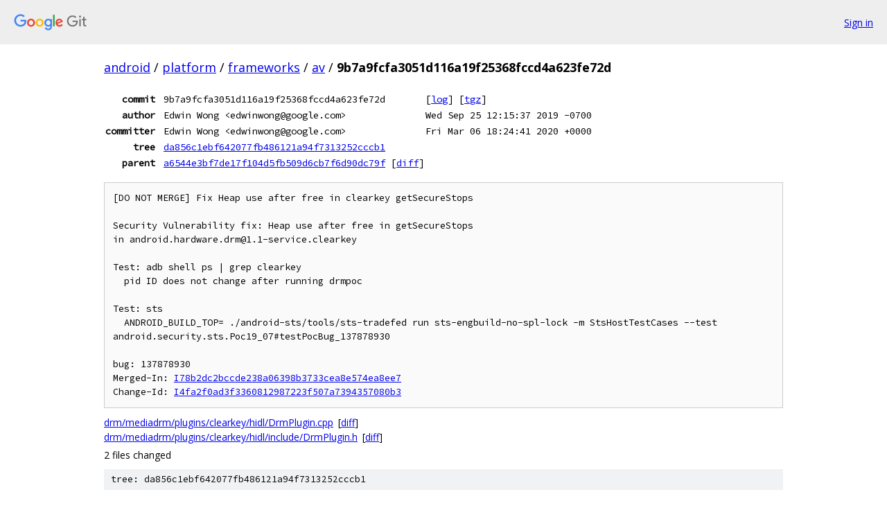

--- FILE ---
content_type: text/html; charset=utf-8
request_url: https://android.googlesource.com/platform/frameworks/av/+/9b7a9fcfa3051d116a19f25368fccd4a623fe72d
body_size: 1624
content:
<!DOCTYPE html><html lang="en"><head><meta charset="utf-8"><meta name="viewport" content="width=device-width, initial-scale=1"><title>9b7a9fcfa3051d116a19f25368fccd4a623fe72d - platform/frameworks/av - Git at Google</title><link rel="stylesheet" type="text/css" href="/+static/base.css"><!-- default customHeadTagPart --></head><body class="Site"><header class="Site-header"><div class="Header"><a class="Header-image" href="/"><img src="//www.gstatic.com/images/branding/lockups/2x/lockup_git_color_108x24dp.png" width="108" height="24" alt="Google Git"></a><div class="Header-menu"> <a class="Header-menuItem" href="https://accounts.google.com/AccountChooser?faa=1&amp;continue=https://android.googlesource.com/login/platform/frameworks/av/%2B/9b7a9fcfa3051d116a19f25368fccd4a623fe72d">Sign in</a> </div></div></header><div class="Site-content"><div class="Container "><div class="Breadcrumbs"><a class="Breadcrumbs-crumb" href="/?format=HTML">android</a> / <a class="Breadcrumbs-crumb" href="/platform/">platform</a> / <a class="Breadcrumbs-crumb" href="/platform/frameworks/">frameworks</a> / <a class="Breadcrumbs-crumb" href="/platform/frameworks/av/">av</a> / <span class="Breadcrumbs-crumb">9b7a9fcfa3051d116a19f25368fccd4a623fe72d</span></div><div class="u-monospace Metadata"><table><tr><th class="Metadata-title">commit</th><td>9b7a9fcfa3051d116a19f25368fccd4a623fe72d</td><td><span>[<a href="/platform/frameworks/av/+log/9b7a9fcfa3051d116a19f25368fccd4a623fe72d">log</a>]</span> <span>[<a href="/platform/frameworks/av/+archive/9b7a9fcfa3051d116a19f25368fccd4a623fe72d.tar.gz">tgz</a>]</span></td></tr><tr><th class="Metadata-title">author</th><td>Edwin Wong &lt;edwinwong@google.com&gt;</td><td>Wed Sep 25 12:15:37 2019 -0700</td></tr><tr><th class="Metadata-title">committer</th><td>Edwin Wong &lt;edwinwong@google.com&gt;</td><td>Fri Mar 06 18:24:41 2020 +0000</td></tr><tr><th class="Metadata-title">tree</th><td><a href="/platform/frameworks/av/+/9b7a9fcfa3051d116a19f25368fccd4a623fe72d/">da856c1ebf642077fb486121a94f7313252cccb1</a></td></tr><tr><th class="Metadata-title">parent</th><td><a href="/platform/frameworks/av/+/9b7a9fcfa3051d116a19f25368fccd4a623fe72d%5E">a6544e3bf7de17f104d5fb509d6cb7f6d90dc79f</a> <span>[<a href="/platform/frameworks/av/+/9b7a9fcfa3051d116a19f25368fccd4a623fe72d%5E%21/">diff</a>]</span></td></tr></table></div><pre class="u-pre u-monospace MetadataMessage">[DO NOT MERGE] Fix Heap use after free in clearkey getSecureStops

Security Vulnerability fix: Heap use after free in getSecureStops
in android.hardware.drm@1.1-service.clearkey

Test: adb shell ps | grep clearkey
  pid ID does not change after running drmpoc

Test: sts
  ANDROID_BUILD_TOP= ./android-sts/tools/sts-tradefed run sts-engbuild-no-spl-lock -m StsHostTestCases --test android.security.sts.Poc19_07#testPocBug_137878930

bug: 137878930
Merged-In: <a href="https://android-review.googlesource.com/#/q/I78b2dc2bccde238a06398b3733cea8e574ea8ee7">I78b2dc2bccde238a06398b3733cea8e574ea8ee7</a>
Change-Id: <a href="https://android-review.googlesource.com/#/q/I4fa2f0ad3f3360812987223f507a7394357080b3">I4fa2f0ad3f3360812987223f507a7394357080b3</a>
</pre><ul class="DiffTree"><li><a href="/platform/frameworks/av/+/9b7a9fcfa3051d116a19f25368fccd4a623fe72d/drm/mediadrm/plugins/clearkey/hidl/DrmPlugin.cpp">drm/mediadrm/plugins/clearkey/hidl/DrmPlugin.cpp</a><span class="DiffTree-action DiffTree-action--modify">[<a href="/platform/frameworks/av/+/9b7a9fcfa3051d116a19f25368fccd4a623fe72d%5E%21/#F0">diff</a>]</span></li><li><a href="/platform/frameworks/av/+/9b7a9fcfa3051d116a19f25368fccd4a623fe72d/drm/mediadrm/plugins/clearkey/hidl/include/DrmPlugin.h">drm/mediadrm/plugins/clearkey/hidl/include/DrmPlugin.h</a><span class="DiffTree-action DiffTree-action--modify">[<a href="/platform/frameworks/av/+/9b7a9fcfa3051d116a19f25368fccd4a623fe72d%5E%21/#F1">diff</a>]</span></li></ul><div class="DiffSummary">2 files changed</div><div class="TreeDetail"><div class="u-sha1 u-monospace TreeDetail-sha1">tree: da856c1ebf642077fb486121a94f7313252cccb1</div><ol class="FileList"><li class="FileList-item FileList-item--gitTree" title="Tree - apex/"><a class="FileList-itemLink" href="/platform/frameworks/av/+/9b7a9fcfa3051d116a19f25368fccd4a623fe72d/apex/">apex/</a></li><li class="FileList-item FileList-item--gitTree" title="Tree - camera/"><a class="FileList-itemLink" href="/platform/frameworks/av/+/9b7a9fcfa3051d116a19f25368fccd4a623fe72d/camera/">camera/</a></li><li class="FileList-item FileList-item--gitTree" title="Tree - cmds/"><a class="FileList-itemLink" href="/platform/frameworks/av/+/9b7a9fcfa3051d116a19f25368fccd4a623fe72d/cmds/">cmds/</a></li><li class="FileList-item FileList-item--gitTree" title="Tree - drm/"><a class="FileList-itemLink" href="/platform/frameworks/av/+/9b7a9fcfa3051d116a19f25368fccd4a623fe72d/drm/">drm/</a></li><li class="FileList-item FileList-item--gitTree" title="Tree - include/"><a class="FileList-itemLink" href="/platform/frameworks/av/+/9b7a9fcfa3051d116a19f25368fccd4a623fe72d/include/">include/</a></li><li class="FileList-item FileList-item--gitTree" title="Tree - media/"><a class="FileList-itemLink" href="/platform/frameworks/av/+/9b7a9fcfa3051d116a19f25368fccd4a623fe72d/media/">media/</a></li><li class="FileList-item FileList-item--gitTree" title="Tree - services/"><a class="FileList-itemLink" href="/platform/frameworks/av/+/9b7a9fcfa3051d116a19f25368fccd4a623fe72d/services/">services/</a></li><li class="FileList-item FileList-item--gitTree" title="Tree - soundtrigger/"><a class="FileList-itemLink" href="/platform/frameworks/av/+/9b7a9fcfa3051d116a19f25368fccd4a623fe72d/soundtrigger/">soundtrigger/</a></li><li class="FileList-item FileList-item--gitTree" title="Tree - tools/"><a class="FileList-itemLink" href="/platform/frameworks/av/+/9b7a9fcfa3051d116a19f25368fccd4a623fe72d/tools/">tools/</a></li><li class="FileList-item FileList-item--regularFile" title="Regular file - CleanSpec.mk"><a class="FileList-itemLink" href="/platform/frameworks/av/+/9b7a9fcfa3051d116a19f25368fccd4a623fe72d/CleanSpec.mk">CleanSpec.mk</a></li><li class="FileList-item FileList-item--regularFile" title="Regular file - MODULE_LICENSE_APACHE2"><a class="FileList-itemLink" href="/platform/frameworks/av/+/9b7a9fcfa3051d116a19f25368fccd4a623fe72d/MODULE_LICENSE_APACHE2">MODULE_LICENSE_APACHE2</a></li><li class="FileList-item FileList-item--regularFile" title="Regular file - NOTICE"><a class="FileList-itemLink" href="/platform/frameworks/av/+/9b7a9fcfa3051d116a19f25368fccd4a623fe72d/NOTICE">NOTICE</a></li><li class="FileList-item FileList-item--regularFile" title="Regular file - OWNERS"><a class="FileList-itemLink" href="/platform/frameworks/av/+/9b7a9fcfa3051d116a19f25368fccd4a623fe72d/OWNERS">OWNERS</a></li></ol></div></div> <!-- Container --></div> <!-- Site-content --><footer class="Site-footer"><div class="Footer"><span class="Footer-poweredBy">Powered by <a href="https://gerrit.googlesource.com/gitiles/">Gitiles</a>| <a href="https://policies.google.com/privacy">Privacy</a>| <a href="https://policies.google.com/terms">Terms</a></span><span class="Footer-formats"><a class="u-monospace Footer-formatsItem" href="?format=TEXT">txt</a> <a class="u-monospace Footer-formatsItem" href="?format=JSON">json</a></span></div></footer></body></html>